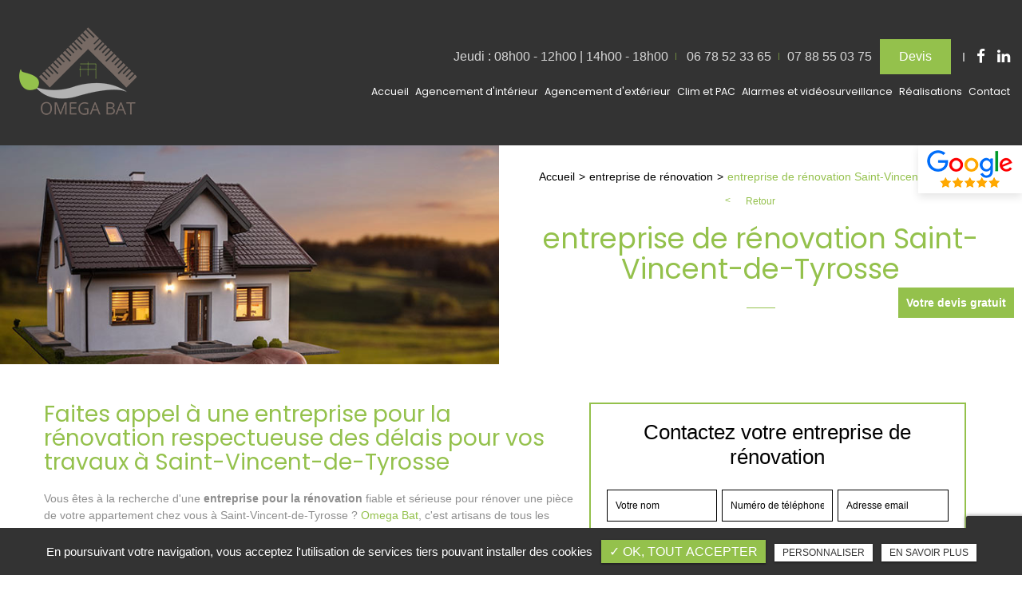

--- FILE ---
content_type: text/html; charset=UTF-8
request_url: https://www.omegabat40.fr/entreprise-renovation/entreprise-renovation-saint-vincent-de-tyrosse
body_size: 10922
content:
<!DOCTYPE html>
<html lang="fr" class="no-js">
<head>
<meta charset="utf-8">
<meta name="language" content="fr-FR" />
<link rel="canonical" href="https://www.omegabat40.fr/entreprise-renovation/entreprise-renovation-saint-vincent-de-tyrosse" />
			
<title>entreprise de rénovation Saint-Vincent-de-Tyrosse</title>		
<meta name="keywords" content="" />
<meta name="description" content="Faites appel &agrave; une&nbsp;entreprise pour la rénovation&nbsp;respectueuse des délais pour vos travaux &agrave;&nbsp;Saint-Vincent-de-Tyrosse
Vous &ecirc;tes &agrave; la recherche d'une&nbsp;entreprise pour la&hellip; ">
<meta name="author" content="OMEGA BAT">
<meta name="robots" content="INDEX , FOLLOW"> 
<base href="https://www.omegabat40.fr" />
<meta name="viewport" content="width=device-width, minimal-ui">
<meta name="twitter:site" content="OMEGA BAT">
<meta name="twitter:title" content="entreprise de rénovation Saint-Vincent-de-Tyrosse">
<meta name="twitter:description" content="Faites appel &agrave; une&nbsp;entreprise pour la rénovation&nbsp;respectueuse des délais pour vos travaux &agrave;&nbsp;Saint-Vincent-de-Tyrosse
Vous &ecirc;tes &agrave; la recherche d'une&nbsp;entreprise pour la&hellip; ">
<meta name="twitter:url" content="https://www.omegabat40.fr/entreprise-renovation/entreprise-renovation-saint-vincent-de-tyrosse" />
<meta name="twitter:domain" content="https://www.omegabat40.fr/entreprise-renovation/entreprise-renovation-saint-vincent-de-tyrosse" />
<meta name="twitter:image:src" content="https://www.omegabat40.fr/upload-settings/medium800/img-4.jpg"> 
 
<meta property="og:title" content="entreprise de rénovation Saint-Vincent-de-Tyrosse" />
<meta property="og:url" content="https://www.omegabat40.fr/entreprise-renovation/entreprise-renovation-saint-vincent-de-tyrosse" />
<meta property="og:description" content="Faites appel &agrave; une&nbsp;entreprise pour la rénovation&nbsp;respectueuse des délais pour vos travaux &agrave;&nbsp;Saint-Vincent-de-Tyrosse
Vous &ecirc;tes &agrave; la recherche d'une&nbsp;entreprise pour la&hellip; " />
<meta property="og:site_name" content="OMEGA BAT" />
<meta property="og:type" content="article" /> 
<meta property="og:image" content="https://www.omegabat40.fr/upload-settings/medium800/img-4.jpg" /> 
 
<link rel="shortcut icon" href="favicon.ico">

<link rel="stylesheet" type="text/css" href="https://www.omegabat40.fr/plugins/flexslider/flexslider.css" media="screen" ><link rel="stylesheet" type="text/css" href="https://www.omegabat40.fr/plugins/jquery-ui/sunny/jquery-ui.min.css" media="screen" ><link rel="stylesheet" type="text/css" href="https://www.omegabat40.fr/plugins/owl.carousel.2.1.0/assets/owl.carousel.css" media="screen" ><link rel="stylesheet" type="text/css" href="https://www.omegabat40.fr/plugins/social-likes/social-likes_flat.css" media="screen" ><link rel="stylesheet" type="text/css" href="https://www.omegabat40.fr/plugins/jquery-file-upload/css/jquery.fileupload-ui.css" media="screen" ><link rel="stylesheet" type="text/css" href="https://www.omegabat40.fr/plugins/fancybox-master/dist/jquery.fancybox.min.css" media="screen" ><link rel="stylesheet" type="text/css" href="https://www.omegabat40.fr/plugins/slick-1.8.1/slick/slick.css" media="screen" ><link rel="stylesheet" type="text/css" href="https://www.omegabat40.fr/plugins/slick-1.8.1/slick/slick-theme.css" media="screen" ><link rel="stylesheet" type="text/css" href="https://www.omegabat40.fr/plugins/swiper-slider/swiper.min.css" media="screen" ><link rel="stylesheet" type="text/css" href="https://www.omegabat40.fr/public/css/default.css" media="screen"><link rel="stylesheet" type="text/css" href="https://www.omegabat40.fr/public/css/style.css" media="screen">
<script src="https://www.omegabat40.fr/js/jquery.min.js"></script>

<script src="https://www.omegabat40.fr/plugins/tarteaucitron/tarteaucitron.js" ></script>
<script>
var tarteaucitronForceLanguage = 'fr';
tarteaucitron.init({
    "privacyUrl": "cookies", /* Privacy policy url */
    "hashtag": "#tarteaucitron", /* Open the panel with this hashtag */
    "cookieName": "tartaucitron", /* Cookie name */
    
    "orientation": "bottom", /* Banner position (top - bottom) */
	
			"showAlertSmall": false, /* Show the small banner on bottom right */
    	"cookieslist": false, /* Show the cookie list */
	    "adblocker": false, /* Show a Warning if an adblocker is detected */
    "AcceptAllCta" : true, /* Show the accept all button when highPrivacy on */
    "highPrivacy": false, /* Disable auto consent */
    "handleBrowserDNTRequest": false, /* If Do Not Track == 1, accept all */

    "removeCredit": false, /* Remove credit link */
    "moreInfoLink": false, /* Show more info link */
	"privacyUrlLabel": "En savoir plus",
	"privacyOKLabel": "OK, tout accepter",
	"privacyPersonalizeLabel": "Personnaliser",
	
	"texte": "En poursuivant votre navigation, vous acceptez l'utilisation de services tiers pouvant installer des cookies",
	"font_color": "#94c14c",
	"fond_color": "#333333",
	"lien_color": "#333333"
	
    //"cookieDomain": ".my-multisite-domaine.fr" /* Shared cookie for subdomain website */
});
</script>

<script>
		tarteaucitron.user.key = '6Ldm2vseAAAAAE9YJ4cHJV5fVXBQmlKIPYpocarg';
		(tarteaucitron.job = tarteaucitron.job || []).push('recaptcha3');
		</script> 

<script>
				(tarteaucitron.job = tarteaucitron.job || []).push('iframe');
			</script> 
<script>
		(tarteaucitron.job = tarteaucitron.job || []).push('youtube');
</script> 
<script>
      tarteaucitron.user.gtagUa =  'G-9D4CK4DEKF';
      tarteaucitron.user.gtagMore = function () { /* add here your optionnal gtag() */ };
      (tarteaucitron.job = tarteaucitron.job || []).push('gtag');
</script> 
<script>
		(tarteaucitron.job = tarteaucitron.job || []).push('facebook');
</script> 
<script>
		(tarteaucitron.job = tarteaucitron.job || []).push('facebooklikebox');
</script> 
<script>
		(tarteaucitron.job = tarteaucitron.job || []).push('linkedin');
</script> 
<script>
		(tarteaucitron.job = tarteaucitron.job || []).push('twitter');
</script> 
<script>
		(tarteaucitron.job = tarteaucitron.job || []).push('twitterembed');
</script> 
<script>
		 (tarteaucitron.job = tarteaucitron.job || []).push('twittertimeline');
</script> 
<meta name="google-site-verification" content="AFnnsk-8EXgX_ohXcadQwN-xn_4rkfArlnEoNUO77Iw" />

<script type="application/ld+json">
{
    "@context": "http://schema.org",
    "@type": "HomeAndConstructionBusiness",
    "name": "OMEGA BAT",
    "description": "Entreprise rénovation et aménagement intérieur. Spécialistes de la rénovation de salle de bain et autres pièces de la maison, rénovation de sols et de murs, OMEGA BAT est aussi une société compétente pour le terrassement et les fondations, la construction de terrasses et de pergolas. Vous pouvez aussi faire appel à cette entreprise pour le ravalement de façade. ",
    "image": "https://www.omegabat40.fr//sx-content/uploads/cms/medium1200/img-presentation_1.jpg",
    "logo": "https://www.omegabat40.fr//public/img/logo.png",
    "url": "http://omegabat40.fr/",
    "telephone": "06 78 52 33 65",
    "sameAs": ["https://www.linkedin.com/company/omega-bat/","https://fr-fr.facebook.com/omega.bat.39"],
    "address": {
        "@type": "PostalAddress",
        "streetAddress": "16 Rue du Born ",
        "addressLocality": " Saint-Vincent-de-Tyrosse",
        "postalCode": "40230 ",
        "addressCountry": "16 Rue du Born"
    }
}
</script>
 
</head>
<body id="produits_ref_detail">
<div class="grecaptchaTest"></div><div id="container" class="clearfix">
<input name="menu-handler" id="menu-handler" type="checkbox">
<header>
  
<div class="header-bottom" >
    <div class="container-fluid wrapper4">
      <div class="item-header item-header2 d-flex flex-column flex-md-row  justify-content-between align-items-md-center">
        <div class="logo">
          <a href="https://www.omegabat40.fr" class="logo_h" title="OMEGA BAT"><img src="public/img/logo.png" alt="OMEGA BAT" /></a>        </div>
        <div class="header-right">
          <div class="header-left d-flex justify-content-end align-items-center">

                      <div class="info-header info-horaire-header"><div class="horaire-header"><a href="/contact-devis-renovation-saint-vincent-de-tyrosse" title="Jeudi : 08h00 - 12h00 | 14h00 - 18h00" >Jeudi : 08h00 - 12h00 | 14h00 - 18h00<br /></a></div></div>          
          		  <div class="header-show-mail"></div>                      <div class="telephones-header d-flex align-items-center">						<div class="info-header info-1-header"><i class="fa fa-phone d-none d-md-none"></i><button onclick="window.location.href = 'tel:+33678523365';" class="tel tel-header-11">06 78 52 33 65</button></div>
					
						<div class="info-header info-2-header"><i class="fa fa-phone d-none d-md-none"></i><button onclick="window.location.href = 'tel:+33788550375';" class="tel tel-header-21">07 88 55 03 75</button></div>
				</div>          
          <div class="pc_link"><button class="btn-header" onclick="window.location.href = '/contact-devis-renovation-saint-vincent-de-tyrosse';" title="Devis"><i class="fa fa-envelope d-none"></i>Devis</button></div>
                                  <div class="social"> <ul class="sx-social-icons d-flex"> <li><a target="_blank" href="https://fr-fr.facebook.com/omega.bat.39" class="facebook" title="Facebook" rel="nofollow"><i class="fa fa-facebook"></i></a></li> <li><a target="_blank" href="https://www.linkedin.com/company/omega-bat/" class="linkedin" title="Linkedin" rel="nofollow"><i class="fa fa-linkedin"></i></a></li></ul> </div>
          </div>
          <label for="menu-handler"><span></span><span></span><span></span></label>
          <nav class="primary-nav"><ul><li><a title="Accueil" href="">Accueil</a></li><li><a title="Agencement d'intérieur" href="javascript:">Agencement d'intérieur</a><ul><li><a title="Salle de bains" href="/renovation-salle-de-bains-seignosse">Salle de bains</a></li><li><a title="Revêtement de sols" href="/renovation-de-sols-saint-vincent-de-tyrosse">Revêtement de sols</a></li><li><a title="Revêtement de murs" href="/renovation-murs-pose-revetement-mural-capbreton">Revêtement de murs</a></li><li><a title="Pose de cloisons" href="/pose-cloisons-et-abattage-saint-vincent-de-tyrosse">Pose de cloisons</a></li></ul></li><li><a title="Agencement d'extérieur" href="javascript:">Agencement d'extérieur</a><ul><li><a title="Terrassement et fondations" href="/terrassement-et-fondations-seignosse">Terrassement et fondations</a></li><li><a title="Ravalement de façades" href="/ravalement-de-facades-capbreton">Ravalement de façades</a></li><li><a title="Terrasses et pergolas" href="/creation-terrasses-et-pergolas">Terrasses et pergolas</a></li></ul></li><li><a title="Clim et PAC" href="/climatisation-pompes-a-chaleur-saint-vincent-de-tyrosse">Clim et PAC</a></li><li><a title="Alarmes et vidéosurveillance" href="/alarme-videosurveillance-landes">Alarmes et vidéosurveillance</a><ul><li><a title="Fibre et bornes Wifi" href="/installation-fibre-bornes-wifi-landes">Fibre et bornes Wifi</a></li></ul></li><li><a title="Réalisations" href="/realisations">Réalisations</a></li><li><a title="Contact" href="/contact-devis-renovation-saint-vincent-de-tyrosse">Contact</a></li></ul></nav>
          <div class="mobile_link"><button class="btn-header" onclick="window.location.href = '/contact-devis-renovation-saint-vincent-de-tyrosse';" title="Devis"><i class="fa fa-envelope d-none"></i>Devis</button></div>
        </div>
      </div>
    </div>
                            <a class="google_w d-xl-inline-block d-none" target="_blank" title="Avis google" href="https://www.google.com/search?q=OMEGA+BAT&rlz=1C1CHBF_frFR949FR949&oq=OMEGA+BAT&aqs=chrome..69i57.529459j0j7&sourceid=chrome&ie=UTF-8#lrd=0xd5151a4ae5dda21:0x71ce1c433433eef1,1,,,">
                  <img  src="https://www.omegabat40.fr/sx-content/uploads/param_contact/logo-google-avis.png" alt="Avis google" class="lazy">
              </a>
                  </div>
      
</header>
<main>
      <section class="image-bandeau"><div class="row bandeau-cms-content align-items-center text-center"><div class="col-lg-6 img-bandeau-contenu "><img alt="entreprise de rénovation Saint-Vincent-de-Tyrosse" title="entreprise de rénovation Saint-Vincent-de-Tyrosse" data-srcset="https://www.omegabat40.fr/upload-settings/medium800/img-bandeau-cms_1.jpg 800w, https://www.omegabat40.fr/upload-settings/medium1200/img-bandeau-cms_1.jpg 1200w, https://www.omegabat40.fr/upload-settings/medium1920/img-bandeau-cms_1.jpg 1920w" data-src="https://www.omegabat40.fr/upload-settings/thumbnail/img-bandeau-cms_1.jpg" class="lazyload" /></div><div class="cnt-bandeau col-lg-6"><ol class="breadcrumb" itemscope itemtype="http://schema.org/BreadcrumbList"><li itemprop="itemListElement" itemscope itemtype="http://schema.org/ListItem"><a itemprop="item" href="/" title="Accueil"><span itemprop="name">Accueil</span></a><meta itemprop="position" content="1" /></li>  <li itemprop="itemListElement" itemscope
					itemtype="http://schema.org/ListItem" ><a itemprop="item" href="/entreprise-renovation" title="entreprise de rénovation"><span itemprop="name">entreprise de rénovation</span></a><meta itemprop="position" content="2" /></li> <li class="active" itemprop="itemListElement" itemtype="http://schema.org/ListItem" itemscope><span itemprop="name">entreprise de rénovation Saint-Vincent-de-Tyrosse</span><meta itemprop="position" content="2" /></li></ol><button class="article-retour" title="Retour"  onclick="window.location.href = 'entreprise-renovation';"   >Retour</button> <h1 class="titre_slider sub-title" class="wow fadeInUp">entreprise de rénovation Saint-Vincent-de-Tyrosse</h1></div></div></section>  
<script type="text/javascript">sessionStorage.clear();</script>
<section class="sec-content detail espace-p-bottom espace-p-top">
		<div class="container-fluid wrapper">
			
			            
            
            <div class="row">
				                    <div class="col-lg-7">
                    	<div class="texte-content wow fadeInUp" data-wow-delay="0.4s"><h2>Faites appel &agrave; une&nbsp;entreprise pour la rénovation&nbsp;respectueuse des délais pour vos travaux &agrave;&nbsp;Saint-Vincent-de-Tyrosse</h2>
<p>Vous &ecirc;tes &agrave; la recherche d'une<strong>&nbsp;entreprise pour la rénovation</strong>&nbsp;fiable et sérieuse pour&nbsp;rénover une pièce de votre appartement chez vous &agrave; Saint-Vincent-de-Tyrosse ? <a href="../">Omega Bat</a>, c'est&nbsp;artisans de tous les corps de métiers pour votre rénovation capable de r&eacute;aliser pour vous tous types de travaux de r&eacute;novation dans la r&eacute;gion de <strong>Saint-Vincent-de-Tyrosse</strong>.&nbsp;</p>
<h3>Comment budg&eacute;tiser ses travaux de r&eacute;novation ?&nbsp;</h3>
<p>Il peut &ecirc;tre difficile d'&eacute;tablir un budget pr&eacute;cis pour des <a href="entreprise-agencement-interieur">travaux de r&eacute;novatio</a>n. Votre&nbsp;<strong>entreprise pour la rénovation &agrave; Saint-Vincent-de-Tyrosse</strong> vous aider à choisir vos matériaux pour respecter votre budget sans entraver la qualité. Profitez ensuite&nbsp;d'artisans sérieux et expérimentés, capable de r&eacute;aliser vos travaux non seulement &agrave; l'int&eacute;rieur mais aussi &agrave; l'ext&eacute;rieur&nbsp;:&nbsp;rénovation de façade, construction de terrasse ou encore <a href="agencement-exterieur/terrassement-fondations-saint-vincent-de-tyrosse">terrassement</a>&nbsp;&hellip;</p>
<p><a href="contact-devis-renovation-saint-vincent-de-tyrosse">Contactez votre entreprise pour la rénovation</a> et&nbsp;recevez votre devis gratuit rapidement ! Un ma&icirc;tre d'&oelig;uvre se d&eacute;placera chez vous &agrave; <strong>Saint-Vincent-de-Tyrosse</strong> pour d&eacute;couvrir les travaux &agrave; r&eacute;aliser.&nbsp;</p></div>  
                    </div>  
                 
                
                <div class="col-lg-5">
										<div class="bloc_formulaire_activite">
   <div class="titre-form-activite">Contactez votre entreprise de rénovation</div>  <div class="alert">
    <button type="button" class="close" data-dismiss="alert">&times;</button>
    <span><strong>Erreur!</strong> Merci de bien vouloir saisir tous les champs obligatoires</span>
  </div>
    <form id="sx-form" class="form-horizontal" method="post" action="/public/ajax/activite_sendmail_recaptchaV3.php">
  <input type="hidden" name="sx_token" id="sx_token" value="1087705621697b78a87626d2.16725177"/>
  <input type="hidden" name="trad_erreur" id="trad_erreur" value="Erreur!" />
  <input type="hidden" name="trad_succes" id="trad_succes" value="Succès!" />
  <input type="hidden" name="trad_required_erreur" id="trad_required_erreur" value="Merci de bien vouloir saisir tous les champs obligatoires" />
  <input type="hidden" name="trad_data_send" id="trad_data_send" value="Envoi des données en cours" />
  <input type="hidden" name="trad_cookie_recaptcha" value="Merci d'accepter les cookies pour pouvoir envoyer votre message" />

  <fieldset>

  <div class="flex_activiter_contact d-flex justify-content-sm-between">
        <div class="form-group">
            <input type="text" id="contact_nom_p" name="contact_nom_p" value="" class="form-control"  placeholder="Votre nom"  required title="Merci de préciser votre nom" />
        </div>
        <div class="form-group">
            <input type="tel" id="contact_tel" name="contact_tel" value="" class="form-control" placeholder="Numéro de téléphone" required title="Merci de préciser votre numéro de téléphone" pattern="[0-9]{10}" maxlength = "10" minlength = "10" />
        </div>
        <div class="form-group">
            <input type="email" id="contact_email" name="contact_email" value="" class="form-control"  placeholder="Adresse email"  required title="Merci de préciser votre adresse email" />
        </div>
   </div> 

    <div class="form-group texte_form">
        <textarea id="contact_message" name="contact_message" class="form-control"  placeholder="Message" required title="Merci de préciser votre message"></textarea>
    </div>
    
        
        <div class="form-group">
             <label class="condition"><input required="" type="checkbox" name="condition_generale" id="condition_generale" value="1" title="
             Merci d'accepter les conditions générales d'utilisation" aria-required="true">&nbsp;&nbsp; En soumettant ce formulaire, j'accepte que les informations saisies soient exploitées dans le cadre de la demande formulée et de la relation commerciale qui peut en découler.</label>  
        </div>
       
        
    <div class="text-center">
          <input type="hidden" id="g-recaptcha-response" name="g-recaptcha-response"  />
            <div class="col-md-12 form-group ">
            <input type="submit" value="Envoyer" class="btn-back-pulse" />
        </div>
    </div>
    
    <!-- <div class="form-group"><small><i class="icon-messages"></i>* les champs signalés d'un astérisque sont obligatoires.</small></div> -->
  
  </fieldset>
  
</form>
</div>                </div>
                </div>
            
                <section class="sec-gallery espace-p-top espace-p-bottom"><div class="container-fluid wrapper">
			<div id="grid" class="w-clearfix grid grid-not-margin lazyload" >
			<div class="grid-sizer"></div> 
						<div class="row"><div class="item item-not-spaced lazyload"><div data-ix="hover-portfolio-content" class="portfolio-overlay wow fadeInUp lazyload">
					<img
						alt="entreprise de rénovation Saint-Vincent-de-Tyrosse"
						title="entreprise de rénovation Saint-Vincent-de-Tyrosse"
						data-srcset="https://www.omegabat40.fr/upload-categorie_ref_prod/medium800/adobestock-282665805--1-.jpeg 767w,
									 https://www.omegabat40.fr/upload-categorie_ref_prod/medium640/adobestock-282665805--1-.jpeg 922w"
						data-src="https://www.omegabat40.fr/upload-categorie_ref_prod/medium360/adobestock-282665805--1-.jpeg"
						src="https://www.omegabat40.fr/upload-categorie_ref_prod/medium360/adobestock-282665805--1-.jpeg"
						class="lazyload" />
					 <a class="w-inline-block portfolio-content animsition-link" data-fancybox="get_galerie_isotope_wow" data-caption="entreprise de rénovation Saint-Vincent-de-Tyrosse" title="entreprise de rénovation Saint-Vincent-de-Tyrosse"  data-ix="hide-portfolio-content-on-load" href="https://www.omegabat40.fr/upload-categorie_ref_prod/adobestock-282665805--1-.jpeg">
					 
					 <div class="portfolio-cn-title" ><h4 class="portfolio-title" data-ix="scale-portfolio-title-on-load">entreprise de rénovation Saint-Vincent-de-Tyrosse</h4> <div class="portfolio-sub-title" data-ix="scale-portfolio-title-on-load-2"></div><span class="galerie_line"></span></div>	</a></div></div></div></div></div>
					</section>            
            <div class="d-md-flex container-fluid wrapper">
		    <div class="listes_act_sec"><h3>Nos autres prestations à Saint-Vincent-de-Tyrosse :</h3><ul><li class="titre_activite"><a href="/installation-climatisation/installation-climatisation-saint-vincent-de-tyrosse" title="installation de climatisation Saint-Vincent-de-Tyrosse">installation de climatisation Saint-Vincent-de-Tyrosse</a></li><li class="titre_activite"><a href="/pose-carrelage/pose-carrelage-saint-vincent-de-tyrosse" title="pose de carrelage Saint-Vincent-de-Tyrosse">pose de carrelage Saint-Vincent-de-Tyrosse</a></li><li class="titre_activite"><a href="/pose-terrasse/pose-terrasse-saint-vincent-de-tyrosse" title="pose de terrasse Saint-Vincent-de-Tyrosse">pose de terrasse Saint-Vincent-de-Tyrosse</a></li><li class="titre_activite"><a href="/amenagement-interieur/amenagement-interieur-saint-vincent-de-tyrosse" title="aménagement intérieur Saint-Vincent-de-Tyrosse">aménagement intérieur Saint-Vincent-de-Tyrosse</a></li></ul></div> <div class="listes_act_sec"><h3>Nous proposons aussi entreprise de rénovation à :</h3><ul><li class="titre_activite"><a href="/entreprise-renovation/entreprise-renovation-capbreton" title="Capbreton">Capbreton</a></li><li class="titre_activite"><a href="/entreprise-renovation/entreprise-renovation-seignosse" title="Seignosse">Seignosse</a></li></ul></div>
		</div>									
		</div>
                <section class="liste_produit_ref"><!-- Affichage en wrapper --><div class="container-fluid wrapper">
				 		<div class="sub-title liste_assoc text-center wow fadeInUp">Découvrez aussi</div><div class="results affichage1">                          
                            <div class="article">
                            <a class="absolute_link" href="/entreprise-agencement-interieur/renovation-salle-de-bain-saint-vincent-de-tyrosse" title="Rénovation de salle de bain"></a>
                                
                                                                   			<span class="article-image lazyload" data-bgset="https://www.omegabat40.fr/upload-articles/medium1200/adobestock-298203698--1-.jpeg [(max-width: 799px)] | https://www.omegabat40.fr/upload-articles/medium1200/adobestock-298203698--1-.jpeg [(min-width: 800px)]"><img alt="Rénovation de salle de bain" title="Rénovation de salle de bain" src="https://www.omegabat40.fr/upload-articles/medium360/adobestock-298203698--1-.jpeg" /></span>										                                
                                <span class="article-cnt">
                                    <span class="article-titre">
                                        Rénovation de salle de bain					  
                                    </span>                                  
                                    
                                                                        
                                                                        <span class="article-txt">
                                        Envie d&rsquo;une salle de bain mieux agenc&eacute;e et mieux &eacute;quip&eacute;e ? OM&Eacute;GA BAT, votre sp&eacute;cialiste en r&eacute;novation de salle de bain intervenant&hellip;   
                                    </span>
                                    <span class="article-bts">
                                        <span class="article-plus btn-back-pulse">En savoir plus</span>
                                    </span>
                                </span>
                            </div>
                                    
						                          
                            <div class="article">
                            <a class="absolute_link" href="/entreprise-agencement-interieur/cloisons-amenagement-interieur-saint-vincent-de-tyrosse" title="Abattre les cloisons et repenser l'espace"></a>
                                
                                                                   			<span class="article-image lazyload" data-bgset="https://www.omegabat40.fr/upload-articles/medium1200/adobestock-257185513--1-.jpeg [(max-width: 799px)] | https://www.omegabat40.fr/upload-articles/medium1200/adobestock-257185513--1-.jpeg [(min-width: 800px)]"><img alt="Abattre les cloisons et repenser l'espace" title="Abattre les cloisons et repenser l'espace" src="https://www.omegabat40.fr/upload-articles/medium360/adobestock-257185513--1-.jpeg" /></span>										                                
                                <span class="article-cnt">
                                    <span class="article-titre">
                                        Abattre les cloisons et repenser l'espace					  
                                    </span>                                  
                                    
                                                                        
                                                                        <span class="article-txt">
                                        L&rsquo;agencement de votre int&eacute;rieur ne vous plait pas ? Vous souhaitez ouvrir un mur porteur pour gagner en espace ou rendre la circulation dans votre maison plus fluide&hellip;   
                                    </span>
                                    <span class="article-bts">
                                        <span class="article-plus btn-back-pulse">En savoir plus</span>
                                    </span>
                                </span>
                            </div>
                                    
						                          
                            <div class="article">
                            <a class="absolute_link" href="/agencement-exterieur/ravalement-de-facade-saint-vincent-de-tyrosse" title="Ravalement de façade "></a>
                                
                                                                   			<span class="article-image lazyload" data-bgset="https://www.omegabat40.fr/upload-articles/medium1200/adobestock-80274499--1-.jpeg [(max-width: 799px)] | https://www.omegabat40.fr/upload-articles/medium1200/adobestock-80274499--1-.jpeg [(min-width: 800px)]"><img alt="Ravalement de façade " title="Ravalement de façade " src="https://www.omegabat40.fr/upload-articles/medium360/adobestock-80274499--1-.jpeg" /></span>										                                
                                <span class="article-cnt">
                                    <span class="article-titre">
                                        Ravalement de façade 					  
                                    </span>                                  
                                    
                                                                        
                                                                        <span class="article-txt">
                                        Envie de redonner une nouvelle jeunesse aux fa&ccedil;ades de votre habitation ? Votre sp&eacute;cialiste en ravalement de fa&ccedil;ade &agrave; Seignosse, OM&Eacute;GA BAT, se&hellip;   
                                    </span>
                                    <span class="article-bts">
                                        <span class="article-plus btn-back-pulse">En savoir plus</span>
                                    </span>
                                </span>
                            </div>
                                    
						</div><!-- Affichage en wrapper --></div></section>	</section>
<div class="pastile"><div class="pastile_ref5">Votre devis gratuit</div></div>
	
</main>
<footer> 



    
        <section class="contact-footer">
                       
                <div class="cnt-contact-footer">
                <div class="container-fluid wrapper4">
                                            <div class="sub-title wow fadeInUp text-center">Contactez-nous pour toute demande de devis</div>	
                                                            <div class="cnt-form">
                        
<div class="alertfooter alert">
  <button type="button" class="close" data-dismiss="alert">&times;</button>
  <span><strong>Erreur!</strong> Merci de bien vouloir saisir tous les champs obligatoires</span>
</div>

            <form id="sx-form-footer" class="form-horizontal" method="post" action="/public/ajax/sendmailfooter_recaptchaV3.php">
          
  <input type="hidden" name="sx_token" id="sx_token" value="359976991697b78a888a719.83264053"/>
  <input type="hidden" name="trad_erreur" id="trad_erreur" value="Erreur!" />
  <input type="hidden" name="trad_succes" id="trad_succes" value="Succès!" />
  <input type="hidden" name="trad_required_erreur" id="trad_required_erreur" value="Merci de bien vouloir saisir tous les champs obligatoires" />
  <input type="hidden" name="trad_data_send" id="trad_data_send" value="Envoi des données en cours" />
  <input type="hidden" name="trad_cookie_recaptcha" value="Merci d'accepter les cookies pour pouvoir envoyer votre message" />
  <fieldset>  
  
    <div class="row">
    <div class="col-lg-10 d-flex flex-wrap pr-0 pr-lg-3">
      <div class="form-group col-lg-3 pr-0 pr-lg-3">
          <input type="text" id="contact_nom_p" name="contact_nom_p" value="" class="form-control"  placeholder="Nom & Prénom*"  required title="Merci de préciser votre nom et prénom" />
      </div>
            <div class="form-group col-lg-3 pr-0 pr-lg-3">
          <input type="email" id="contact_email" name="contact_email" value="" class="form-control"  placeholder="E-mail*"  required title="Merci de préciser votre adresse email" />
      </div>  

      <div class="form-group col-lg-3 pr-0 pr-lg-3">
          <input type="tel" id="contact_tel" name="contact_tel" value="" class="form-control" placeholder="Téléphone*" required title="Merci de préciser votre numéro de téléphone" pattern="[0-9]{10}" maxlength = "10" minlength = "10" />
      </div>
      

      <div class="form-group col-lg-3 pr-lg-0 pr-0">
                <input type="text" id="contact_message" name="contact_message" value="" class="form-control" placeholder="Message" />
      </div>
    </div>

    <div class="col-lg-2 pr-0 text-center">
          <input type="submit" value="Envoyer" class="btn-back-pulse" />
      </div>

    </div>
       
          <div class="form-group text-lg-center">
        <label class="condition"><input required="" type="checkbox" name="condition_generale" id="condition_generale" value="1" title="
        Merci d'accepter les conditions générales d'utilisation" aria-required="true">&nbsp;&nbsp; <strong>En soumettant ce formulaire, j'accepte que les informations saisies soient exploitées dans le cadre de la demande formulée et de la relation commerciale qui peut en découler.</strong></label>  
      </div>
        
      <div class="row justify-content-end">
        <div class="col-md-12">
                      <input type="hidden" id="g-recaptcha-response2" name="g-recaptcha-response2"  />
                  </div>
      </div>
    
  </fieldset>
</form>                    </div>
                    
                </div>
            </div>
        </section>
        
        <div class="liste-activite-secondaire wow fadeInUp" data-wow-delay="0.5s">
		<div class="container-fluid wrapper">
        <div class="show-activite"><span class="titre-trig">Notre savoir faire<span class="fleche-show"></span></span></div>
        <div class="items-activite-secondaire">
        	<!-- liste des secteur de l'activite principal courante -->
        
        			                    <div class="item-activite_secondaire">
                    <div class="titre_activite_secondaire">rénovation de salle de bain<a href="renovation-salle-bain"></a></div>
                    <div class="liste_activite_secondaire">
												<div class="titre_activite"><a href="/entreprise-renovation/renovation-salle-bain-capbreton" title="rénovation de salle de bain Capbreton">rénovation de salle de bain Capbreton</a></div>	
								
														<div class="titre_activite"><a href="/entreprise-renovation/renovation-salle-bain-soorts-hossegor" title="rénovation de salle de bain Soorts-Hossegor">rénovation de salle de bain Soorts-Hossegor</a></div>	
								
														<div class="titre_activite"><a href="/entreprise-renovation/renovation-salle-bain-seignosse" title="rénovation de salle de bain Seignosse">rénovation de salle de bain Seignosse</a></div>	
								
														<div class="titre_activite"><a href="/entreprise-renovation/renovation-salle-bain-soustons" title="rénovation de salle de bain Soustons">rénovation de salle de bain Soustons</a></div>	
								
														<div class="titre_activite"><a href="/entreprise-renovation/renovation-salle-bain-saint-vincent-de-tyrosse" title="rénovation de salle de bain Saint-Vincent-de-Tyrosse">rénovation de salle de bain Saint-Vincent-de-Tyrosse</a></div>	
								
														<div class="titre_activite"><a href="/entreprise-renovation/renovation-salle-bain-labenne" title="rénovation de salle de bain Labenne">rénovation de salle de bain Labenne</a></div>	
								
							                    </div>
                    </div>
					                    <div class="item-activite_secondaire">
                    <div class="titre_activite_secondaire">rénovation de sol<a href="renovation-sol"></a></div>
                    <div class="liste_activite_secondaire">
												<div class="titre_activite"><a href="/entreprise-renovation/renovation-sol-capbreton" title="rénovation de sol Capbreton">rénovation de sol Capbreton</a></div>	
								
														<div class="titre_activite"><a href="/entreprise-renovation/renovation-sol-soorts-hossegor" title="rénovation de sol Soorts-Hossegor">rénovation de sol Soorts-Hossegor</a></div>	
								
														<div class="titre_activite"><a href="/entreprise-renovation/renovation-sol-seignosse" title="rénovation de sol Seignosse">rénovation de sol Seignosse</a></div>	
								
														<div class="titre_activite"><a href="/entreprise-renovation/renovation-sol-soustons" title="rénovation de sol Soustons">rénovation de sol Soustons</a></div>	
								
														<div class="titre_activite"><a href="/entreprise-renovation/renovation-sol-saint-vincent-de-tyrosse" title="rénovation de sol Saint-Vincent-de-Tyrosse">rénovation de sol Saint-Vincent-de-Tyrosse</a></div>	
								
														<div class="titre_activite"><a href="/entreprise-renovation/renovation-sol-labenne" title="rénovation de sol Labenne">rénovation de sol Labenne</a></div>	
								
							                    </div>
                    </div>
					                    <div class="item-activite_secondaire">
                    <div class="titre_activite_secondaire">rénovation de carrelage<a href="renovation-carrelage"></a></div>
                    <div class="liste_activite_secondaire">
												<div class="titre_activite"><a href="/entreprise-renovation/renovation-carrelage-capbreton" title="rénovation de carrelage Capbreton">rénovation de carrelage Capbreton</a></div>	
								
														<div class="titre_activite"><a href="/entreprise-renovation/renovation-carrelage-soorts-hossegor" title="rénovation de carrelage Soorts-Hossegor">rénovation de carrelage Soorts-Hossegor</a></div>	
								
														<div class="titre_activite"><a href="/entreprise-renovation/renovation-carrelage-seignosse" title="rénovation de carrelage Seignosse">rénovation de carrelage Seignosse</a></div>	
								
														<div class="titre_activite"><a href="/entreprise-renovation/renovation-carrelage-soustons" title="rénovation de carrelage Soustons">rénovation de carrelage Soustons</a></div>	
								
														<div class="titre_activite"><a href="/entreprise-renovation/renovation-carrelage-saint-vincent-de-tyrosse" title="rénovation de carrelage Saint-Vincent-de-Tyrosse">rénovation de carrelage Saint-Vincent-de-Tyrosse</a></div>	
								
														<div class="titre_activite"><a href="/entreprise-renovation/renovation-carrelage-labenne" title="rénovation de carrelage Labenne">rénovation de carrelage Labenne</a></div>	
								
							                    </div>
                    </div>
					                    <div class="item-activite_secondaire">
                    <div class="titre_activite_secondaire">rénovation de maison<a href="renovation-maison"></a></div>
                    <div class="liste_activite_secondaire">
												<div class="titre_activite"><a href="/entreprise-renovation/renovation-maison-capbreton" title="rénovation de maison Capbreton">rénovation de maison Capbreton</a></div>	
								
														<div class="titre_activite"><a href="/entreprise-renovation/renovation-maison-soorts-hossegor" title="rénovation de maison Soorts-Hossegor">rénovation de maison Soorts-Hossegor</a></div>	
								
														<div class="titre_activite"><a href="/entreprise-renovation/renovation-maison-seignosse" title="rénovation de maison Seignosse">rénovation de maison Seignosse</a></div>	
								
														<div class="titre_activite"><a href="/entreprise-renovation/renovation-maison-soustons" title="rénovation de maison Soustons">rénovation de maison Soustons</a></div>	
								
														<div class="titre_activite"><a href="/entreprise-renovation/renovation-maison-saint-vincent-de-tyrosse" title="rénovation de maison Saint-Vincent-de-Tyrosse">rénovation de maison Saint-Vincent-de-Tyrosse</a></div>	
								
														<div class="titre_activite"><a href="/entreprise-renovation/renovation-maison-labenne" title="rénovation de maison Labenne">rénovation de maison Labenne</a></div>	
								
							                    </div>
                    </div>
					                    <div class="item-activite_secondaire">
                    <div class="titre_activite_secondaire">rénovation d'appartement<a href="renovation-appartement"></a></div>
                    <div class="liste_activite_secondaire">
												<div class="titre_activite"><a href="/entreprise-renovation/renovation-appartement-capbreton" title="rénovation d'appartement Capbreton">rénovation d'appartement Capbreton</a></div>	
								
														<div class="titre_activite"><a href="/entreprise-renovation/renovation-appartement-soorts-hossegor" title="rénovation d'appartement Soorts-Hossegor">rénovation d'appartement Soorts-Hossegor</a></div>	
								
														<div class="titre_activite"><a href="/entreprise-renovation/renovation-appartement-seignosse" title="rénovation d'appartement Seignosse">rénovation d'appartement Seignosse</a></div>	
								
														<div class="titre_activite"><a href="/entreprise-renovation/renovation-appartement-soustons" title="rénovation d'appartement Soustons">rénovation d'appartement Soustons</a></div>	
								
														<div class="titre_activite"><a href="/entreprise-renovation/renovation-appartement-saint-vincent-de-tyrosse" title="rénovation d'appartement Saint-Vincent-de-Tyrosse">rénovation d'appartement Saint-Vincent-de-Tyrosse</a></div>	
								
														<div class="titre_activite"><a href="/entreprise-renovation/renovation-appartement-labenne" title="rénovation d'appartement Labenne">rénovation d'appartement Labenne</a></div>	
								
							                    </div>
                    </div>
										
					
					
					<!-- liste des secteur de l'activite principal courante -->
        
        			                    <div class="item-activite_secondaire">
                    <div class="titre_activite_secondaire">installation de pompe à chaleur<a href="installation-pompe-chaleur"></a></div>
                    <div class="liste_activite_secondaire">
												<div class="titre_activite"><a href="/installation-climatisation/installation-pompe-chaleur-capbreton" title="installation de pompe à chaleur Capbreton">installation de pompe à chaleur Capbreton</a></div>	
								
														<div class="titre_activite"><a href="/installation-climatisation/installation-pompe-chaleur-soorts-hossegor" title="installation de pompe à chaleur Soorts-Hossegor">installation de pompe à chaleur Soorts-Hossegor</a></div>	
								
														<div class="titre_activite"><a href="/installation-climatisation/installation-pompe-chaleur-seignosse" title="installation de pompe à chaleur Seignosse">installation de pompe à chaleur Seignosse</a></div>	
								
														<div class="titre_activite"><a href="/installation-climatisation/installation-pompe-chaleur-soustons" title="installation de pompe à chaleur Soustons">installation de pompe à chaleur Soustons</a></div>	
								
														<div class="titre_activite"><a href="/installation-climatisation/installation-pompe-chaleur-saint-vincent-de-tyrosse" title="installation de pompe à chaleur Saint-Vincent-de-Tyrosse">installation de pompe à chaleur Saint-Vincent-de-Tyrosse</a></div>	
								
														<div class="titre_activite"><a href="/installation-climatisation/installation-pompe-chaleur-labenne" title="installation de pompe à chaleur Labenne">installation de pompe à chaleur Labenne</a></div>	
								
							                    </div>
                    </div>
					                    <div class="item-activite_secondaire">
                    <div class="titre_activite_secondaire">installation de pompe à chaleur pour piscine<a href="installation-pompe-chaleur-piscine"></a></div>
                    <div class="liste_activite_secondaire">
												<div class="titre_activite"><a href="/installation-climatisation/installation-pompe-chaleur-piscine-capbreton" title="installation de pompe à chaleur pour piscine Capbreton">installation de pompe à chaleur pour piscine Capbreton</a></div>	
								
														<div class="titre_activite"><a href="/installation-climatisation/installation-pompe-chaleur-piscine-soorts-hossegor" title="installation de pompe à chaleur pour piscine Soorts-Hossegor">installation de pompe à chaleur pour piscine Soorts-Hossegor</a></div>	
								
														<div class="titre_activite"><a href="/installation-climatisation/installation-pompe-chaleur-piscine-seignosse" title="installation de pompe à chaleur pour piscine Seignosse">installation de pompe à chaleur pour piscine Seignosse</a></div>	
								
														<div class="titre_activite"><a href="/installation-climatisation/installation-pompe-chaleur-piscine-soustons" title="installation de pompe à chaleur pour piscine Soustons">installation de pompe à chaleur pour piscine Soustons</a></div>	
								
														<div class="titre_activite"><a href="/installation-climatisation/installation-pompe-chaleur-piscine-saint-vincent-de-tyrosse" title="installation de pompe à chaleur pour piscine Saint-Vincent-de-Tyrosse">installation de pompe à chaleur pour piscine Saint-Vincent-de-Tyrosse</a></div>	
								
														<div class="titre_activite"><a href="/installation-climatisation/installation-pompe-chaleur-piscine-labenne" title="installation de pompe à chaleur pour piscine Labenne">installation de pompe à chaleur pour piscine Labenne</a></div>	
								
							                    </div>
                    </div>
					                    <div class="item-activite_secondaire">
                    <div class="titre_activite_secondaire">installation de pompe à chaleur air/eau<a href="installation-pompe-chaleur-air-eau"></a></div>
                    <div class="liste_activite_secondaire">
												<div class="titre_activite"><a href="/installation-climatisation/installation-pompe-chaleur-air-eau-capbreton" title="installation de pompe à chaleur air/eau Capbreton">installation de pompe à chaleur air/eau Capbreton</a></div>	
								
														<div class="titre_activite"><a href="/installation-climatisation/installation-pompe-chaleur-air-eau-soorts-hossegor" title="installation de pompe à chaleur air/eau Soorts-Hossegor">installation de pompe à chaleur air/eau Soorts-Hossegor</a></div>	
								
														<div class="titre_activite"><a href="/installation-climatisation/installation-pompe-chaleur-air-eau-seignosse" title="installation de pompe à chaleur air/eau Seignosse">installation de pompe à chaleur air/eau Seignosse</a></div>	
								
														<div class="titre_activite"><a href="/installation-climatisation/installation-pompe-chaleur-air-eau-soustons" title="installation de pompe à chaleur air/eau Soustons">installation de pompe à chaleur air/eau Soustons</a></div>	
								
														<div class="titre_activite"><a href="/installation-climatisation/installation-pompe-chaleur-air-eau-saint-vincent-de-tyrosse" title="installation de pompe à chaleur air/eau Saint-Vincent-de-Tyrosse">installation de pompe à chaleur air/eau Saint-Vincent-de-Tyrosse</a></div>	
								
														<div class="titre_activite"><a href="/installation-climatisation/installation-pompe-chaleur-air-eau-labenne" title="installation de pompe à chaleur air/eau Labenne">installation de pompe à chaleur air/eau Labenne</a></div>	
								
							                    </div>
                    </div>
					                    <div class="item-activite_secondaire">
                    <div class="titre_activite_secondaire">installation de pompe à chaleur air/air<a href="installation-pompe-chaleur-air-air"></a></div>
                    <div class="liste_activite_secondaire">
												<div class="titre_activite"><a href="/installation-climatisation/installation-pompe-chaleur-air-air-capbreton" title="installation de pompe à chaleur air/air Capbreton">installation de pompe à chaleur air/air Capbreton</a></div>	
								
														<div class="titre_activite"><a href="/installation-climatisation/installation-pompe-chaleur-air-air-soorts-hossegor" title="installation de pompe à chaleur air/air Soorts-Hossegor">installation de pompe à chaleur air/air Soorts-Hossegor</a></div>	
								
														<div class="titre_activite"><a href="/installation-climatisation/installation-pompe-chaleur-air-air-seignosse" title="installation de pompe à chaleur air/air Seignosse">installation de pompe à chaleur air/air Seignosse</a></div>	
								
														<div class="titre_activite"><a href="/installation-climatisation/installation-pompe-chaleur-air-air-soustons" title="installation de pompe à chaleur air/air Soustons">installation de pompe à chaleur air/air Soustons</a></div>	
								
														<div class="titre_activite"><a href="/installation-climatisation/installation-pompe-chaleur-air-air-saint-vincent-de-tyrosse" title="installation de pompe à chaleur air/air Saint-Vincent-de-Tyrosse">installation de pompe à chaleur air/air Saint-Vincent-de-Tyrosse</a></div>	
								
														<div class="titre_activite"><a href="/installation-climatisation/installation-pompe-chaleur-air-air-labenne" title="installation de pompe à chaleur air/air Labenne">installation de pompe à chaleur air/air Labenne</a></div>	
								
							                    </div>
                    </div>
										
					
					
					<!-- liste des secteur de l'activite principal courante -->
        
        			                    <div class="item-activite_secondaire">
                    <div class="titre_activite_secondaire">pose de carrelage mural<a href="pose-carrelage-mural"></a></div>
                    <div class="liste_activite_secondaire">
												<div class="titre_activite"><a href="/pose-carrelage/pose-carrelage-mural-capbreton" title="pose de carrelage mural Capbreton">pose de carrelage mural Capbreton</a></div>	
								
														<div class="titre_activite"><a href="/pose-carrelage/pose-carrelage-mural-soorts-hossegor" title="pose de carrelage mural Soorts-Hossegor">pose de carrelage mural Soorts-Hossegor</a></div>	
								
														<div class="titre_activite"><a href="/pose-carrelage/pose-carrelage-mural-seignosse" title="pose de carrelage mural Seignosse">pose de carrelage mural Seignosse</a></div>	
								
														<div class="titre_activite"><a href="/pose-carrelage/pose-carrelage-mural-soustons" title="pose de carrelage mural Soustons">pose de carrelage mural Soustons</a></div>	
								
														<div class="titre_activite"><a href="/pose-carrelage/pose-carrelage-mural-saint-vincent-de-tyrosse" title="pose de carrelage mural Saint-Vincent-de-Tyrosse">pose de carrelage mural Saint-Vincent-de-Tyrosse</a></div>	
								
														<div class="titre_activite"><a href="/pose-carrelage/pose-carrelage-mural-labenne" title="pose de carrelage mural Labenne">pose de carrelage mural Labenne</a></div>	
								
							                    </div>
                    </div>
					                    <div class="item-activite_secondaire">
                    <div class="titre_activite_secondaire">pose de carrelage extérieur<a href="pose-carrelage-exterieur"></a></div>
                    <div class="liste_activite_secondaire">
												<div class="titre_activite"><a href="/pose-carrelage/pose-carrelage-exterieur-capbreton" title="pose de carrelage extérieur Capbreton">pose de carrelage extérieur Capbreton</a></div>	
								
														<div class="titre_activite"><a href="/pose-carrelage/pose-carrelage-exterieur-soorts-hossegor" title="pose de carrelage extérieur Soorts-Hossegor">pose de carrelage extérieur Soorts-Hossegor</a></div>	
								
														<div class="titre_activite"><a href="/pose-carrelage/pose-carrelage-exterieur-seignosse" title="pose de carrelage extérieur Seignosse">pose de carrelage extérieur Seignosse</a></div>	
								
														<div class="titre_activite"><a href="/pose-carrelage/pose-carrelage-exterieur-soustons" title="pose de carrelage extérieur Soustons">pose de carrelage extérieur Soustons</a></div>	
								
														<div class="titre_activite"><a href="/pose-carrelage/pose-carrelage-exterieur-saint-vincent-de-tyrosse" title="pose de carrelage extérieur Saint-Vincent-de-Tyrosse">pose de carrelage extérieur Saint-Vincent-de-Tyrosse</a></div>	
								
														<div class="titre_activite"><a href="/pose-carrelage/pose-carrelage-exterieur-labenne" title="pose de carrelage extérieur Labenne">pose de carrelage extérieur Labenne</a></div>	
								
							                    </div>
                    </div>
					                    <div class="item-activite_secondaire">
                    <div class="titre_activite_secondaire">pose de carrelage salle de bain<a href="pose-carrelage-salle-de-bain"></a></div>
                    <div class="liste_activite_secondaire">
												<div class="titre_activite"><a href="/pose-carrelage/pose-carrelage-salle-de-bain-capbreton" title="pose de carrelage salle de bain Capbreton">pose de carrelage salle de bain Capbreton</a></div>	
								
														<div class="titre_activite"><a href="/pose-carrelage/pose-carrelage-salle-de-bain-soorts-hossegor" title="pose de carrelage salle de bain Soorts-Hossegor">pose de carrelage salle de bain Soorts-Hossegor</a></div>	
								
														<div class="titre_activite"><a href="/pose-carrelage/pose-carrelage-salle-de-bain-seignosse" title="pose de carrelage salle de bain Seignosse">pose de carrelage salle de bain Seignosse</a></div>	
								
														<div class="titre_activite"><a href="/pose-carrelage/pose-carrelage-salle-de-bain-soustons" title="pose de carrelage salle de bain Soustons">pose de carrelage salle de bain Soustons</a></div>	
								
														<div class="titre_activite"><a href="/pose-carrelage/pose-carrelage-salle-de-bain-saint-vincent-de-tyrosse" title="pose de carrelage salle de bain Saint-Vincent-de-Tyrosse">pose de carrelage salle de bain Saint-Vincent-de-Tyrosse</a></div>	
								
														<div class="titre_activite"><a href="/pose-carrelage/pose-carrelage-salle-de-bain-labenne" title="pose de carrelage salle de bain Labenne">pose de carrelage salle de bain Labenne</a></div>	
								
							                    </div>
                    </div>
					                    <div class="item-activite_secondaire">
                    <div class="titre_activite_secondaire">pose de carrelage sur carrelage<a href="pose-carrelage-carrelage"></a></div>
                    <div class="liste_activite_secondaire">
												<div class="titre_activite"><a href="/pose-carrelage/pose-carrelage-carrelage-capbreton" title="pose de carrelage sur carrelage Capbreton">pose de carrelage sur carrelage Capbreton</a></div>	
								
														<div class="titre_activite"><a href="/pose-carrelage/pose-carrelage-carrelage-soorts-hossegor" title="pose de carrelage sur carrelage Soorts-Hossegor">pose de carrelage sur carrelage Soorts-Hossegor</a></div>	
								
														<div class="titre_activite"><a href="/pose-carrelage/pose-carrelage-carrelage-seignosse" title="pose de carrelage sur carrelage Seignosse">pose de carrelage sur carrelage Seignosse</a></div>	
								
														<div class="titre_activite"><a href="/pose-carrelage/pose-carrelage-carrelage-soustons" title="pose de carrelage sur carrelage Soustons">pose de carrelage sur carrelage Soustons</a></div>	
								
														<div class="titre_activite"><a href="/pose-carrelage/pose-carrelage-carrelage-saint-vincent-de-tyrosse" title="pose de carrelage sur carrelage Saint-Vincent-de-Tyrosse">pose de carrelage sur carrelage Saint-Vincent-de-Tyrosse</a></div>	
								
														<div class="titre_activite"><a href="/pose-carrelage/pose-carrelage-carrelage-labenne" title="pose de carrelage sur carrelage Labenne">pose de carrelage sur carrelage Labenne</a></div>	
								
							                    </div>
                    </div>
										
					
					
					<!-- liste des secteur de l'activite principal courante -->
        
        			                    <div class="item-activite_secondaire">
                    <div class="titre_activite_secondaire">pose de terrasse en bois<a href="pose-terrasse-bois"></a></div>
                    <div class="liste_activite_secondaire">
												<div class="titre_activite"><a href="/pose-terrasse/pose-terrasse-bois-capbreton" title="pose de terrasse en bois Capbreton">pose de terrasse en bois Capbreton</a></div>	
								
														<div class="titre_activite"><a href="/pose-terrasse/pose-terrasse-bois-soorts-hossegor" title="pose de terrasse en bois Soorts-Hossegor">pose de terrasse en bois Soorts-Hossegor</a></div>	
								
														<div class="titre_activite"><a href="/pose-terrasse/pose-terrasse-bois-seignosse" title="pose de terrasse en bois Seignosse">pose de terrasse en bois Seignosse</a></div>	
								
														<div class="titre_activite"><a href="/pose-terrasse/pose-terrasse-bois-soustons" title="pose de terrasse en bois Soustons">pose de terrasse en bois Soustons</a></div>	
								
														<div class="titre_activite"><a href="/pose-terrasse/pose-terrasse-bois-saint-vincent-de-tyrosse" title="pose de terrasse en bois Saint-Vincent-de-Tyrosse">pose de terrasse en bois Saint-Vincent-de-Tyrosse</a></div>	
								
														<div class="titre_activite"><a href="/pose-terrasse/pose-terrasse-bois-labenne" title="pose de terrasse en bois Labenne">pose de terrasse en bois Labenne</a></div>	
								
							                    </div>
                    </div>
					                    <div class="item-activite_secondaire">
                    <div class="titre_activite_secondaire">pose de terrasse en carrelage<a href="pose-terrasse-carrelage"></a></div>
                    <div class="liste_activite_secondaire">
												<div class="titre_activite"><a href="/pose-terrasse/pose-terrasse-carrelage-capbreton" title="pose de terrasse en carrelage Capbreton">pose de terrasse en carrelage Capbreton</a></div>	
								
														<div class="titre_activite"><a href="/pose-terrasse/pose-terrasse-carrelage-soorts-hossegor" title="pose de terrasse en carrelage Soorts-Hossegor">pose de terrasse en carrelage Soorts-Hossegor</a></div>	
								
														<div class="titre_activite"><a href="/pose-terrasse/pose-terrasse-carrelage-seignosse" title="pose de terrasse en carrelage Seignosse">pose de terrasse en carrelage Seignosse</a></div>	
								
														<div class="titre_activite"><a href="/pose-terrasse/pose-terrasse-carrelage-soustons" title="pose de terrasse en carrelage Soustons">pose de terrasse en carrelage Soustons</a></div>	
								
														<div class="titre_activite"><a href="/pose-terrasse/pose-terrasse-carrelage-saint-vincent-de-tyrosse" title="pose de terrasse en carrelage Saint-Vincent-de-Tyrosse">pose de terrasse en carrelage Saint-Vincent-de-Tyrosse</a></div>	
								
														<div class="titre_activite"><a href="/pose-terrasse/pose-terrasse-carrelage-labenne" title="pose de terrasse en carrelage Labenne">pose de terrasse en carrelage Labenne</a></div>	
								
							                    </div>
                    </div>
					                    <div class="item-activite_secondaire">
                    <div class="titre_activite_secondaire">pose de terrasse sur plot<a href="pose-terrasse-plot"></a></div>
                    <div class="liste_activite_secondaire">
												<div class="titre_activite"><a href="/pose-terrasse/pose-terrasse-plot-capbreton" title="pose de terrasse sur plot Capbreton">pose de terrasse sur plot Capbreton</a></div>	
								
														<div class="titre_activite"><a href="/pose-terrasse/pose-terrasse-plot-soorts-hossegor" title="pose de terrasse sur plot Soorts-Hossegor">pose de terrasse sur plot Soorts-Hossegor</a></div>	
								
														<div class="titre_activite"><a href="/pose-terrasse/pose-terrasse-plot-seignosse" title="pose de terrasse sur plot Seignosse">pose de terrasse sur plot Seignosse</a></div>	
								
														<div class="titre_activite"><a href="/pose-terrasse/pose-terrasse-plot-soustons" title="pose de terrasse sur plot Soustons">pose de terrasse sur plot Soustons</a></div>	
								
														<div class="titre_activite"><a href="/pose-terrasse/pose-terrasse-plot-saint-vincent-de-tyrosse" title="pose de terrasse sur plot Saint-Vincent-de-Tyrosse">pose de terrasse sur plot Saint-Vincent-de-Tyrosse</a></div>	
								
														<div class="titre_activite"><a href="/pose-terrasse/pose-terrasse-plot-labenne" title="pose de terrasse sur plot Labenne">pose de terrasse sur plot Labenne</a></div>	
								
							                    </div>
                    </div>
										
					
					
					<!-- liste des secteur de l'activite principal courante -->
        
        			                    <div class="item-activite_secondaire">
                    <div class="titre_activite_secondaire">artisan peintre<a href="artisan-peintre"></a></div>
                    <div class="liste_activite_secondaire">
												<div class="titre_activite"><a href="/amenagement-interieur/artisan-peintre-capbreton" title="artisan peintre Capbreton">artisan peintre Capbreton</a></div>	
								
														<div class="titre_activite"><a href="/amenagement-interieur/artisan-peintre-soorts-hossegor" title="artisan peintre Soorts-Hossegor">artisan peintre Soorts-Hossegor</a></div>	
								
														<div class="titre_activite"><a href="/amenagement-interieur/artisan-peintre-seignosse" title="artisan peintre Seignosse">artisan peintre Seignosse</a></div>	
								
														<div class="titre_activite"><a href="/amenagement-interieur/artisan-peintre-soustons" title="artisan peintre Soustons">artisan peintre Soustons</a></div>	
								
														<div class="titre_activite"><a href="/amenagement-interieur/artisan-peintre-saint-vincent-de-tyrosse" title="artisan peintre Saint-Vincent-de-Tyrosse">artisan peintre Saint-Vincent-de-Tyrosse</a></div>	
								
														<div class="titre_activite"><a href="/amenagement-interieur/artisan-peintre-labenne" title="artisan peintre Labenne">artisan peintre Labenne</a></div>	
								
							                    </div>
                    </div>
										
					
					
					<!-- liste des secteur de l'activite principal courante -->
        
        			                    <div class="item-activite_secondaire">
                    <div class="titre_activite_secondaire">terrassement<a href="terrassement"></a></div>
                    <div class="liste_activite_secondaire">
												<div class="titre_activite"><a href="/entreprise-construction/terrassement-capbreton" title="terrassement Capbreton">terrassement Capbreton</a></div>	
								
														<div class="titre_activite"><a href="/entreprise-construction/terrassement-soorts-hossegor" title="terrassement Soorts-Hossegor">terrassement Soorts-Hossegor</a></div>	
								
														<div class="titre_activite"><a href="/entreprise-construction/terrassement-seignosse" title="terrassement Seignosse">terrassement Seignosse</a></div>	
								
														<div class="titre_activite"><a href="/entreprise-construction/terrassement-soustons" title="terrassement Soustons">terrassement Soustons</a></div>	
								
														<div class="titre_activite"><a href="/entreprise-construction/terrassement-saint-vincent-de-tyrosse" title="terrassement Saint-Vincent-de-Tyrosse">terrassement Saint-Vincent-de-Tyrosse</a></div>	
								
														<div class="titre_activite"><a href="/entreprise-construction/terrassement-labenne" title="terrassement Labenne">terrassement Labenne</a></div>	
								
							                    </div>
                    </div>
					                    <div class="item-activite_secondaire">
                    <div class="titre_activite_secondaire">fondations<a href="fondations"></a></div>
                    <div class="liste_activite_secondaire">
												<div class="titre_activite"><a href="/entreprise-construction/fondations-capbreton" title="fondations Capbreton">fondations Capbreton</a></div>	
								
														<div class="titre_activite"><a href="/entreprise-construction/fondations-soorts-hossegor" title="fondations Soorts-Hossegor">fondations Soorts-Hossegor</a></div>	
								
														<div class="titre_activite"><a href="/entreprise-construction/fondations-seignosse" title="fondations Seignosse">fondations Seignosse</a></div>	
								
														<div class="titre_activite"><a href="/entreprise-construction/fondations-soustons" title="fondations Soustons">fondations Soustons</a></div>	
								
														<div class="titre_activite"><a href="/entreprise-construction/fondations-saint-vincent-de-tyrosse" title="fondations Saint-Vincent-de-Tyrosse">fondations Saint-Vincent-de-Tyrosse</a></div>	
								
														<div class="titre_activite"><a href="/entreprise-construction/fondations-labenne" title="fondations Labenne">fondations Labenne</a></div>	
								
							                    </div>
                    </div>
										
					
					
				    </div></div></div>
	    <!-- fi liste secteur de l'activite couorante -->
    <section class="top-footer" >
        <div class="container-fluid wrapper5">

        
            <div class="items-top d-flex justify-content-between flex-column flex-xl-row text-xl-left text-center align-items-center">
               
                <div class="item-top">
                    <div class="logo-footer logo"><a href="https://www.omegabat40.fr" class="logo_h" title="OMEGA BAT"><img src="public/img/logo.png" alt="OMEGA BAT" /></a></div>
                </div>

                <div class="item-top ">

                    <div class="d-none d-lg-block"><div class="item-top-info d-flex justify-content-between flex-column flex-lg-row text-lg-left text-center"><div class="d-flex flex-column"><div class="item-footer item-adresse-footer"><i class="fa fa-map-marker"></i><a href="https://www.google.com/maps/place/OMEGA+BAT/@43.6591845,-1.3154488,15z/data=!4m2!3m1!1s0x0:0x71ce1c433433eef1?sa=X&ved=2ahUKEwi0sdPJ8Nv2AhW6hv0HHUX4AnEQ_BJ6BAg6EAU" title="Plan d'accès" target="_blank" >9 rue des bobines 40230 Saint-Vincent-de-Tyrosse</a></div></div><div class="d-flex flex-column"><div class="tels-footer d-flex align-items-center align-items-lg-center flex-wrap">
					<div class="info-footer item-footer"><i class="fa fa-phone"></i><button onclick="window.location.href = 'tel:+33678523365';" class="tel tel-footer-11">06 78 52 33 65</button></div>

										
					<div class="info-footer tel2-footer"><button onclick="window.location.href = 'tel:+33788550375';" class="tel tel-footer-21">07 88 55 03 75</button></div>
					
										
					</div></div><div class="d-flex flex-column"></div>
					<div class="item-top">
						<div class="item-footer horaires-footer"><div class="item-horaire-footer"><i class="fa fa-clock-o"></i><a href="/contact-devis-renovation-saint-vincent-de-tyrosse" title="Jeudi : 08h00 - 12h00 | 14h00 - 18h00" >Jeudi : 08h00 - 12h00 | 14h00 - 18h00</a></div></div>                	</div>

				</div></div>
                    <div class="d-block d-lg-none"><div class="item-top-info d-flex justify-content-between flex-column flex-lg-row text-lg-left text-center align-items-center"><div class="item-footer item-adresse-footer"><i class="fa fa-map-marker"></i><a href="https://www.google.com/maps/place/OMEGA+BAT/@43.6591845,-1.3154488,15z/data=!4m2!3m1!1s0x0:0x71ce1c433433eef1?sa=X&ved=2ahUKEwi0sdPJ8Nv2AhW6hv0HHUX4AnEQ_BJ6BAg6EAU" title="Plan d'accès" target="_blank" >9 rue des bobines 40230 Saint-Vincent-de-Tyrosse</a></div><div class="tels-footer d-flex align-items-center align-items-lg-center flex-wrap">
					<div class="info-footer item-footer"><i class="fa fa-phone"></i><button onclick="window.location.href = 'tel:+33678523365';" class="tel tel-footer-11">06 78 52 33 65</button></div>

										<div class="info-footer tel2-footer"><button onclick="window.location.href = 'tel:+33788550375';" class="tel tel-footer-21">07 88 55 03 75</button></div>
					
					</div>
					<div class="item-top">
                                            <div class="item-footer horaires-footer">
                        	<div class="item-horaire-footer"><i class="fa fa-clock-o"></i><a href="/contact-devis-renovation-saint-vincent-de-tyrosse" title="Jeudi : 08h00 - 12h00 | 14h00 - 18h00" >Jeudi : 08h00 - 12h00 | 14h00 - 18h00</a></div>                        </div>
                                                                    </div>

				</div></div>

                </div>

                <div class="item-top">
                    <div class="social-footer"> <ul class="sx-social-icons d-flex"> <li><a target="_blank" href="https://fr-fr.facebook.com/omega.bat.39" class="facebook" title="Facebook" rel="nofollow"><i class="fa fa-facebook"></i></a></li> <li><a target="_blank" href="https://www.linkedin.com/company/omega-bat/" class="linkedin" title="Linkedin" rel="nofollow"><i class="fa fa-linkedin"></i></a></li></ul> </div>      
                </div>
                
                <div class="item-top">
                                    <div class="texte-footer"><p><img src="../sx-content/uploads/filemanager/source/logo-2.png" alt="Manipilateur" /></p></div>
                
                                                            <a class="google_w d-block d-xl-none" target="_blank" title="Avis google" href="https://www.google.com/search?q=OMEGA+BAT&rlz=1C1CHBF_frFR949FR949&oq=OMEGA+BAT&aqs=chrome..69i57.529459j0j7&sourceid=chrome&ie=UTF-8#lrd=0xd5151a4ae5dda21:0x71ce1c433433eef1,1,,,">
                            <img  src="https://www.omegabat40.fr/sx-content/uploads/param_contact/logo-google-avis.png" alt="Avis google" class="lazy">
                        </a>
                                    
                </div>

                            
        </div>
        </div>
    </section>

    <section class="sub-footer"> <div class="container-fluid wrapper">
            
            <div class="items-sub d-flex justify-content-center align-items-center flex-wrap flex-column flex-md-row">

            <div class="d-flex justify-content-center align-items-center flex-wrap">
                                   <a class="titre_mention" href="/mentions-legales" title="Mentions légales" rel="nofollow">Mentions légales</a>                    <a class="titre_mention" href="/charte-d-utilisation-des-donnees" title="Charte d’utilisation des données" rel="nofollow">Charte d’utilisation des données</a>   
                    		<ul id="footer_bottom" class="sx-menu-footer-bottom">			<li><a title="Plan du site" href="/plan-du-site"><span>Plan du site</span></a></li>		</ul>                    <a class="titre_cookies" href="javascript:void(0)" title="Gestion des cookies" rel="nofollow" onclick = "tarteaucitron.userInterface.openPanel();">Gestion des cookies</a>                    </div> 
                                    
            </div>    </div>
    
    
    </section>
    
    

</footer>
</div>
<script src="https://www.omegabat40.fr/js/jquery.migrate.js" defer></script>
<script src="https://www.omegabat40.fr/plugins/bootstrap/js/bootstrap.min.js" defer></script>
<script src="https://www.omegabat40.fr/js/jquery.validate.js" defer></script>      
<script src="https://www.omegabat40.fr/js/jquery.scrollto.js" defer></script>  
<script src="https://www.omegabat40.fr/plugins/imagesloaded/jquery.imagesloaded.min.js" defer></script> 
<script src="https://www.omegabat40.fr/plugins/jquery.lazy-master/jquery.lazy.min.js" defer></script> 
<script src="https://www.omegabat40.fr/plugins/lazysizes-gh-pages/plugins/bgset/ls.bgset.min.js" defer></script> 
<script src="https://www.omegabat40.fr/plugins/lazysizes-gh-pages/lazysizes.min.js" defer></script>
<script src="https://www.omegabat40.fr/plugins/lazysizes-gh-pages/plugins/unveilhooks/ls.unveilhooks.min.js" defer></script> 

<script src="https://www.omegabat40.fr/plugins/jquery-ui/jquery-ui.min.js" defer></script><script src="https://www.omegabat40.fr/plugins/galleria/galleria-1.3.5.min.js" defer></script><script src="https://www.omegabat40.fr/plugins/flexslider/jquery.flexslider.js" defer></script><script src="https://www.omegabat40.fr/plugins/scripts/jquery.pajinate.js" defer></script><script src="https://www.omegabat40.fr/plugins/owl.carousel.2.1.0/owl.carousel.min.js" defer></script><script src="https://www.omegabat40.fr/plugins/social-likes/social-likes.min.js" defer></script><script src="https://www.omegabat40.fr/plugins/fancybox-master/dist/jquery.fancybox.min.js" defer></script><script src="https://www.omegabat40.fr/plugins/galerie-isotope-wow/js/isotope.pkgd.min.js" defer></script><script src="https://www.omegabat40.fr/plugins/galerie-isotope-wow/js/plugins.js" defer></script><script src="https://www.omegabat40.fr/plugins/wow-animate/js/jquery.animation.min.js" defer></script><script src="https://www.omegabat40.fr/plugins/wow-animate/js/wow.min.js" defer></script><script src="https://www.omegabat40.fr/plugins/slick-1.8.1/slick/slick.min.js" defer></script><script src="https://www.omegabat40.fr/plugins/swiper-slider/swiper.min.js" defer></script><script src="https://www.omegabat40.fr/public/js/script.js" defer></script>
  
    


</body>
</html>